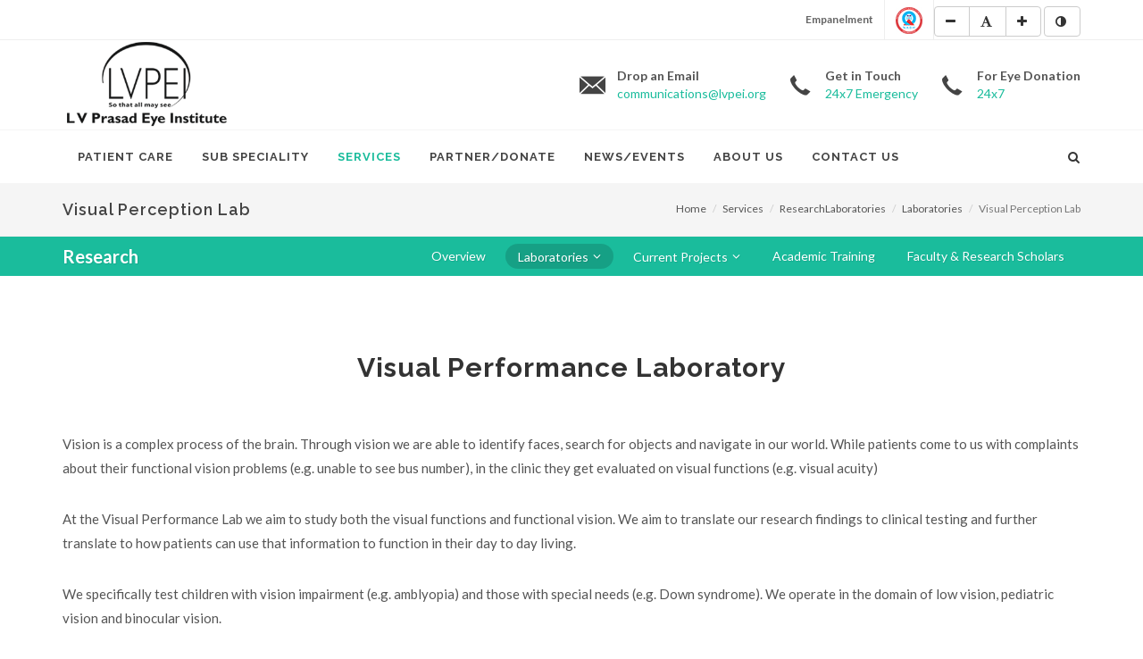

--- FILE ---
content_type: text/html; charset=UTF-8
request_url: https://www.lvpei.org/services/research/laboratories/visual-performance-laboratory
body_size: 11057
content:
<!DOCTYPE html>

<html dir="ltr" lang="en-US">



  <head>

    <script type='text/javascript' src='https://platform-api.sharethis.com/js/sharethis.js#property=5d71e149ab6f1000123c8023&product=inline-share-buttons' async='async'></script>


<meta http-equiv="content-type" content="text/html; charset=utf-8" />
                      <meta name="author" content="SemiColonWeb" /> <meta http-equiv="content-type" content="text/html; charset=utf-8" />
                      <meta name="author" content="SemiColonWeb" /> 
    <script type="text/javascript" src="https://www.lvpei.org/assets/js/jquery.js"></script>

  <!-- Stylesheets

  ============================================= -->

  <link rel="stylesheet" href="https://cdnjs.cloudflare.com/ajax/libs/font-awesome/4.7.0/css/font-awesome.min.css">



  <link rel="icon" href="https://www.lvpei.org/assets/images/favicon-16x16.png" type="image/x-icon" />

  

 <link href="https://fonts.googleapis.com/css?family=Lato:300,400,400i,700|Raleway:300,400,500,600,700|Crete+Round:400i" rel="stylesheet" type="text/css" />

  <link rel="stylesheet" href="https://www.lvpei.org/assets/site/css/bootstrap.css" type="text/css" />

  <link rel="stylesheet" href="https://www.lvpei.org/assets/site/css/style.css" type="text/css" />

  <link rel="stylesheet" href="https://www.lvpei.org/assets/site/css/custom.css" type="text/css" />

  <link rel="stylesheet" href="https://www.lvpei.org/assets/site/css/swiper.css" type="text/css" />

  <link rel="stylesheet" href="https://www.lvpei.org/assets/site/css/dark.css" type="text/css" />

  <link rel="stylesheet" href="https://www.lvpei.org/assets/site/css/font-icons.css" type="text/css" />

  <link rel="stylesheet" href="https://www.lvpei.org/assets/site/css/medical-icons.css" type="text/css" />

  <link rel="stylesheet" href="https://www.lvpei.org/assets/site/css/animate.css" type="text/css" />

  <link rel="stylesheet" href="https://www.lvpei.org/assets/site/css/magnific-popup.css" type="text/css" />

  <link rel="stylesheet" href="https://www.lvpei.org/assets/site/css/responsive.css" type="text/css" />

  <link rel="stylesheet" href="https://www.lvpei.org/assets/site/css/components/bs-switches.css" type="text/css" />



  <script src="https://www.lvpei.org/assets/sweetalert/sweetalert.js"></script>

  <link rel="stylesheet" href="https://www.lvpei.org/assets/sweetalert/sweetalert.css">



  <!-- Hosting Demo Specific Stylesheet -->

  <link rel="stylesheet" href="https://www.lvpei.org/assets/site/css/bike.css" type="text/css" />



  <meta name="viewport" content="width=device-width, initial-scale=1" />

  

  <!--[if lt IE 9]>

    <script src="http://css3-mediaqueries-js.googlecode.com/svn/trunk/css3-mediaqueries.js"></script>

  <![endif]-->





  <script src="https://code.jquery.com/jquery-3.3.1.js"></script>

  

  

  <script src="https://maxcdn.bootstrapcdn.com/bootstrap/3.3.6/js/bootstrap.min.js"></script>

  <script src="https://code.jquery.com/jquery-2.2.1.min.js"></script>



  <script src="https://www.lvpei.org/assets/js/jquery.font-accessibility.min.js"></script>

  <script src='https://www.google.com/recaptcha/api.js'></script>

  <script>

  $(function(){

    /* Basic demo */

    $('#font-setting-basic').easyView({

      container: '#basic'

    });



    /* Custom buttons */

    $('#font-setting-buttons').easyView({

      container: '#buttons',

      increaseSelector: '.increase-me',

      decreaseSelector: '.decrease-me',

      normalSelector: '.reset-me',

      contrastSelector: '.change-me'

    });



  });

  </script>



  <!-- Document Title

  ============================================= -->

  <title>

    
    </title>



  </head>



<body class="stretched">

<!-- Document Wrapper 

    ============================================= -->

<div id="wrapper" class="clearfix">

<div class="body-overlay"></div>

<div class="body-overlay"></div>




<!-- Top Bar

    ============================================= -->

<div id="top-bar">

      <div class="container clearfix"> 

    

    <!--<div class="col_half nobottommargin">



          

          <div class="top-links">

            <ul>

              <li><a href="index.html">Home</a></li>

              <li><a href="faqs.html">FAQs</a></li>

              <li><a href="contact.html">Contact</a></li>

            </ul>

          </div>



        </div>-->



    <div class=".col-sm fright col_last nobottommargin">

        

          <!-- Top Links

          ============================================= -->

          <!--<div class="top-links">

            <ul>

              <li><a href="#" class="capitalize">Accreditation</a></li>

              <li><a href="#" class="capitalize">Training</a></li>

              <li><a href="#" class="capitalize">Career</a></li>

            </ul>

          </div>-->

          <div class="top-links">

            <ul>

              <li><a href="https://www.lvpei.org/patient-care/insurance-claim-companies" class="capitalize">Empanelment</a></li>

              <li> <a href="#" data-toggle="modal" data-target=".nabh"><img src="https://www.lvpei.org/assets/images/nabh-home-icon.jpg" alt="NABH" height="30" width="30"></a></li>

              <div class="modal fade nabh" tabindex="-1" role="dialog" aria-labelledby="myLargeModalLabel" aria-hidden="true">

                    <div class="modal-dialog modal-lg">

                      <div class="modal-body">

                        <div class="modal-content">

                          <div class="modal-body">

                            

            <div class="block divcenter" style="background-color: #FFF; ">

              <div class="row nomargin clearfix">

                  <div class="col-md-5"><img data-animate="fadeIn" class="aligncenter notopmargin" src="https://www.lvpei.org/assets/images/Nabh-Logo.jpg" alt="LVPEI MAP"></div>

                  <div class="col-md-7 col-padding" data-height-xl="300" data-height-lg="300" data-height-md="300" data-height-sm="300" data-height-xs="300"><div>

                    <!--<h4>A World Health Organization (WHO) Collaborating Centre for the Prevention of Blindness</h4>-->



                    <h4>LVPEI's Hyderabad, Bhubaneswar, Visakhapatnam and Vijayawada campuses are NABH accredited </h4>

                  </div>

                </div>

              </div>

            </div>

                            

                          </div>

                        </div>

                      </div>

                    </div>

            </div>

            <li><div id="font-setting-buttons">

            <div class="btn-group">

            <button type="button" class="btn btn-default decrease-me"><i class="icon-minus"></i></button>

            <button type="button" class="btn btn-default reset-me"><i class="icon-font"></i> </button>

            <button type="button" class="btn btn-default increase-me"><i class="icon-plus"></i> </button>

            </div>

            <div class="btn-group">

            <button type="button" class="btn btn-default change-me"><i class="icon-adjust"></i> </button>

            </div>

            </div></li>

            </ul>

          </div><!-- .top-links end -->



        </div>

  </div>

    </div>

<!-- #top-bar end --> 



<!-- Header

    ============================================= -->

<header id="header" class="sticky-style-2" id="buttons">

<div class="container clearfix"> 

      

      <!-- Logo

        ============================================= -->

      <div id="logo"> <a href="https://www.lvpei.org/home" class="standard-logo" data-dark-logo="images/logo-dark.png"><img src="https://www.lvpei.org/assets/images/logo.png" alt="LVPEI" ></a> <a href="https://www.lvpei.org/home" class="retina-logo" data-dark-logo="images/logo-dark@2x.png"><img src="https://www.lvpei.org/assets/images/logo@2x.png" alt="LVPEI"></a> </div>

      <!-- #logo end --> 

      

      <!--<ul class="header-extras">

          <li>

            <img src="http://www.lvpei.org/revamp/images/NABH-50px-logo.jpg" alt="LVPEI" style="float:left; padding-top:5px;"></a>

            <div class="he-text">

              Our Hyderabad, Bhubaneswar and Visakhapatnam <br>  campuses are NABH accredited

            </div>

          </li>

          

          <li>

            <i class="i-plain icon-call nomargin"></i>

            <div class="he-text">

              EYE EMERGENCY

              <span>+ 91-40-3061 2100 / +91 9347573377</span>

            </div>

          </li>

        </ul> --> 



        <ul class="header-extras">



          <li>

            <i class="i-plain icon-email3 nomargin"></i>

            <div class="he-text">

              Drop an Email

              <span><a href="mailto:communications@lvpei.org">communications@lvpei.org</a></span>

            </div>

          </li>





          <li>

            <i class="i-plain icon-call nomargin"></i>

            <div class="he-text">

              Get in Touch

              <span style="color: #000"><a href="#" data-toggle="modal" data-target=".emergency">24x7 Emergency</a>



                 <div class="modal fade emergency" tabindex="-1" role="dialog" aria-labelledby="myLargeModalLabel" aria-hidden="true">

                    <div class="modal-dialog modal-lg">

                      <div class="modal-body">

                        <div class="modal-content">

                          <div class="modal-header">

                            <button type="button" class="close" data-dismiss="modal" aria-hidden="true">&times;</button>

                            <h3 class="modal-title" id="myModalLabel">24x7 Emergency Contact Numbers</h3>

                          </div>

                          <div class="modal-body" style="text-align:left">

                            <br>

                            <h4 class="nobottommargin" style="color:#1693A5">

                            <b>L V Prasad Eye Institute, Kallam Anji Reddy Campus, Hyderabad</b></h4>

                            <h4>Contact at: 080 - 66202020</h4>

                            

                            <h4 class="nobottommargin" style="color:#eb9c4d">

                            <b>L V Prasad Eye Institute, Mithu Tulsi Chanrai Campus, Bhubaneswar</b></h4>



                            <h4 class="nobottommargin">Contact at: 0674 - 2653005, 8763022222</h4>

                            <br>



                            <h4 class="nobottommargin" style="color:#c02942">

                            <b>L V Prasad Eye Institute, GMR Varalakshmi Campus, Visakhapatnam</b></h4>

                            

                            <h4 class="nobottommargin">Contact at: 9346132020</h4>



                            <br>

                            <h4 class="nobottommargin" style="color:#1265a8">

                            <b>L V Prasad Eye Institute, Kode Venkatadri Chowdary Campus, Vijayawada</b></h4>

                            

                            <h4 class="nobottommargin">Contact at: 0866 - 6712020, 0866 - 6712009</h4>

                            

                            

                          </div>

                        </div>

                      </div>

                    </div>

                 </div>



              </span>

            </div>

          </li>



          <li>

            <i class="i-plain icon-call nomargin"></i>

            <div class="he-text">

              For Eye Donation

                <span style="color: #000"><a href="#" data-toggle="modal" data-target=".foreyedonation">24x7</a>



                 <div class="modal fade foreyedonation" tabindex="-1" role="dialog" aria-labelledby="myLargeModalLabel" aria-hidden="true">

                    <div class="modal-dialog modal-lg">

                      <div class="modal-body">

                        <div class="modal-content">

                          <div class="modal-header">

                            <button type="button" class="close" data-dismiss="modal" aria-hidden="true">&times;</button>

                            <h3 class="modal-title" id="myModalLabel">For Eye Donation</h3>

                          </div>

                          <div class="modal-body" style="text-align:left">

                            <br>

                            <h4 class="nobottommargin" style="color:#1693A5">

                            



                            <h4 class="nobottommargin" style="color:#c02942;font-family:Lato !important;">Contact at: 040-68102345, 68102514, 68102525, 68102588</h4>



                            <h4 class="nobottommargin" style="color:#c02942;font-family:Lato !important;">Mobile: 91-9849545822</h4><br>

                            <h4 class="nobottommargin" style="color:#226be0;font-family:Lato !important;">To pledge for eye donation please <a href="https://www.lvpei.org/services/eyebank/uniform-donor-pledge"><u style="color: red;">click here</u></a></h4>

                            

                            

                          </div>

                        </div>

                      </div>

                    </div>

                 </div>



              </span>

            </div>

          </li>

        </ul>

      

    </div>

<div id="header-wrap"> 

      

      <!-- Primary Navigation

        ============================================= -->

<nav id="primary-menu" class="style-2">

  <div class="container clearfix">

      <div id="primary-menu-trigger"><i class="icon-reorder"></i></div>

          

        <ul>

          <li class=""><a href="#">

          <div>Patient care</div>

          </a>

          <ul>

             <li class=""><a href="https://www.lvpei.org/patient-care"><div>Overview</div></a></li>

             <li class=""><a href="https://lvpeiconnect.lvpei.org/"><div>LVPEI Connect</div></a></li>

             <li class=""><a href="https://lvpei.org/lvpei@home/index.html"><div>LVPEI@Home</div></a></li>

            <li class=""><a href="https://www.lvpei.org/contact-us">Book An Appointment</a></li>

            <li class=""><a href="https://www.lvpei.org/find-doctor">Find a Doctor</a></li>

            <li class=""><a href="https://www.lvpei.org/patient-care/outpatients">Outpatients</a></li>

            <li class=""><a href="https://www.lvpei.org/patient-care/surgeries-inpatient">Surgeries / Inpatients</a></li>

            <li class=""><a href="https://www.lvpei.org/patient-care/pre-surgical-form">Pre Surgical Form</a></li>

            <li class=""><a href="https://www.lvpei.org/patient-care/international-patients">International patients</a></li>

            <li class=""><a href="https://www.lvpei.org/patient-care/insurance-claim-companies">Insurance and Medi-claim</a></li>

            <li><a href="https://www.lvpei.org/lvpei-experience">LVPEI Experience</a></li>


             <li class=""><a href="https://www.lvpei.org/patient-care/elderly-icare">Elderly ICARE</a></li>



            <!-- <li><a href="http://www.lvpei.org/EyeTopics/" target="_blank">A- Z about Eye Health</a></li> -->

            <!-- <li><a href="#">Feedback</a></li> -->

          </ul>

            </li>

        <li class="mega-menu "><a href="#"><div>Sub Speciality</div></a>

                <div class="mega-menu-content style-2 clearfix">

                  

                  <ul class="mega-menu-column col-md-3">

                      <ul>

                        

                        <li class=""><a href="https://www.lvpei.org/sub-speciality/cornea"><div>Cornea and anterior segment</div></a></li>

                        <li class=""><a href="https://www.lvpei.org/sub-speciality/cataract"><div>Cataract</div></a></li>

                        <li class=""><a href="https://www.lvpei.org/sub-speciality/retina"><div>Retina</div></a></li>

                        <li class=""><a href="https://www.lvpei.org/sub-speciality/glaucoma"><div>Glaucoma</div></a></li>

                        <li class=""><a href="https://www.lvpei.org/sub-speciality/uveitis"><div>Uveitis</div></a></li>

                        <li class=""><a href="https://www.lvpei.org/sub-speciality/lasik"><div>Lasik and refractive surgery</div></a></li>

                      </ul>

                  </ul>

                  <ul class="mega-menu-column col-md-5">

                      <ul>

                        <li class=""><a href="https://www.lvpei.org/sub-speciality/contact-lens"><div>Contact Lens</div></a></li>

                        <li class=""><a href="https://www.lvpei.org/sub-speciality/pediatric-ophthalmology"><div>Pediatric Ophthalmology</div></a></li>

                        <!-- <li class=""><a href="https://www.lvpei.org/sub-speciality/retinopathy-prematurity-rop"><div>Retinopathy of Prematurity </div></a></li> -->

                        <li class=""><a href="https://www.lvpei.org/sub-speciality/ophthalmic-plastic"><div>Ophthalmic plastic and facial aesthetic surgery</div></a></li>

                        <li class=""><a href="https://www.lvpei.org/sub-speciality/eye-cancer"><div>Eye Cancer</div></a></li>
						
						<li class=""><a href="https://www.lvpei.org/sub-speciality/binocular-vision-and-orthoptics"><div>Binocular Vision and Orthoptics</div></a></li>

                        <li class=""><a href="https://www.lvpei.org/services/vision-rehabilitation"><div>Vision Rehabilitation</div></a></li>

                        <li class=""><a href="https://www.lvpei.org/sub-speciality/myopia"><div>Myopia</div></a></li>
												
                      </ul>

                  </ul>

                  <ul class="mega-menu-column col-md-3">

                    <li>

                      <div class="widget clearfix">



                        <div class="ipost clearfix">

                          <div class="entry-image">

                            <a href="#"><img class="image_fade" src="https://www.lvpei.org/assets/images/Nabh-Logo.jpg" alt="Image"></a>

                          </div>

                          <div class="entry-title">

                            <h4><a href="#">LVPEI's Hyderabad, Bhubaneswar, Visakhapatnam and Vijayawada campuses are NABH accredited </a></h4>

                          </div>

                        </div>



                      </div>

                    </li>

                  </ul>

                </div>

              </li>

        <li class="current"><a href="#">

          <div>Services</div>

          </a>

              <ul>

            <li><a href="https://www.lvpei.org/patient-care">

              <div>Patient Care</div>

              </a></li>



            <li class=""><a href="https://www.lvpei.org/services/eyebank">

              <div>Eye Bank</div>

              </a>

                <!--<ul>

                  <li class=""><a href="https://www.lvpei.org/services/eyebank"><div>Overview</div></a></li>

                  <li class=""><a href="https://www.lvpei.org/services/eyebank/uniform-donor-pledge"><div>Pledge Your Eyes</div></a></li>

                </ul>

                <ul>

                  <li class=""><a href="https://www.lvpei.org/services/eyebank/product-development"><div>Product Development</div></a></li>

                  <li class=""><a href="https://www.lvpei.org/services/eyebank/training"><div>Training</div></a></li>

                  <li class=""><a href="https://www.lvpei.org/services/eyebank/eyebank-statistics"><div>Eye Bank Statistics</div></a></li>

                  <li class=""><a href="https://www.lvpei.org/services/eyebank/advocacy"><div>Advocacy</div></a></li>

                  <li class=""><a href="https://www.lvpei.org/services/eyebank/faq"><div>FAQ's</div></a></li>

                </ul>-->

            </li>

            <li class=""><a href="https://www.lvpei.org/services/icare">

              <div>Community Eye Care</div>

              </a> 

            </li>

            <li class=""><a href="https://www.lvpei.org/services/vision-rehabilitation">

              <div>Vision Rehabilitation</div>

              </a>

                <!--<ul>

                  <li class=""><a href="https://www.lvpei.org/services/vision-rehabilitation"><div>Overview</div></a></li>

                  <li class=""><a href="https://www.lvpei.org/services/vision-rehabilitation/vision-rehabilitation-services"><div>Services</div></a></li>

                  <li class=""><a href="https://www.lvpei.org/services/vision-rehabilitation/braille-large-prints-books"><div>Braille & Large Print Books</div></a></li>

                  <li class=""><a href="https://www.lvpei.org/services/vision-rehabilitation/digital-books"><div>Digital Talking Books</div></a></li>

                  <li class=""><a href="https://www.lvpei.org/services/vision-rehabilitation/educational-programs"><div>Educational Programs</div></a></li>

                  <li class=""><a href="https://www.lvpei.org/services/vision-rehabilitation/helping-hands"><div>Helping Hands</div></a></li>

                  <li class=""><a href="https://www.lvpei.org/services/vision-rehabilitation/gallery"><div>Gallery</div></a></li>

                  <li class=""><a href="https://www.lvpei.org/services/vision-rehabilitation/monthly-newsletters"><div>Newsletter</div></a></li>

                </ul>-->

            </li>

            <li class="current"><a href="https://www.lvpei.org/services/research">

              <div>Research</div>

              </a>

              <!--<ul>

                  <li class=""><a href="https://www.lvpei.org/services/research"><div>Overview</div></a></li>

                  <li class=""><a href="#"><div>Laboratories</div></a>

                      <ul>

                          <li class=""><a href="https://www.lvpei.org/services/research/laboratories/champalimaud-translational-centre"><div>Champalimaud</div></a></li>

                          <li class=""><a href="https://www.lvpei.org/services/research/laboratories/molecular-genetics"><div>Molecular Laboratory</div></a></li>

                          <li class=""><a href="https://www.lvpei.org/services/research/laboratories/stem-cell-biology">Stem Cell Biology<div></div></a></li>

                          <li class=""><a href="https://www.lvpei.org/services/research/laboratories/microbiology-immunology"><div> Microbiology Laboratory</div></a></li>

                          <li class=""><a href="https://www.lvpei.org/services/research/laboratories/biochemistry"><div>Biochemistry Laboratory</div></a></li>

                          <li class=""><a href="https://www.lvpei.org/services/research/laboratories/ophthalmic-pathology-laboratory"><div></div>Ophthalmic Pathology</a></li>

                          <li class=""><a href="https://www.lvpei.org/services/research/laboratories/ophthalmic-biophysics-and-mechanobiology-laboratory"><div></div>Ophthalmic Biophysics</a></li>

                          <li class=""><a href="https://www.lvpei.org/services/research/laboratories/visual-perception-laboratory"><div></div>Visual Perception Laboratory</a></li>

                          <li class=""><a href="https://www.lvpei.org/services/research/laboratories/visual-optics-laboratory"><div></div>Visual Optics Laboratory</a></li>

                          <li class=""><a href="https://www.lvpei.org/services/research/laboratories/public-eyehealth-community-optometry"><div></div>Public Eye Health and Community Optometry</a>

                          <li class=""><a href="https://www.lvpei.org/services/research/laboratories/vision-rehabilitation-lab"><div></div>Vision Rehabilitation Lab</a></li>

                          <li class=""><a href="https://www.lvpei.org/services/research/laboratories/myopia-research-lab"><div></div>Myopia Research Lab</a></li>

                      </ul>

                  </li>

                  <li class=""><a href="https://www.lvpei.org/services/research/current-projects/current-projects"><div>Current Projects</div></a>

                    <ul>

                          <li class=""><a href="https://www.lvpei.org/services/research/current-projects/basic-research"><div>Basic Research</div></a></li>

                          <li class=""><a href="https://www.lvpei.org/services/research/current-projects/clinical-research"><div>Clinical Research</div></a></li>

                          <li class=""><a href="https://www.lvpei.org/services/research/current-projects/current-projects">Operations Research<div></div></a></li>

                    </ul>

                  </li>

                  <li class=""><a href="https://www.lvpei.org/services/research/academic-training"><div>Academic Training</div></a></li>

                  <li class=""><a href="https://www.lvpei.org/services/research/faculty-research-scholars"><div>Faculty & Research Scholars</div></a></li>

                  <li class=""><a href="https://www.lvpei.org/services/research/presentations"><div>Presentations</div></a></li>

                  <li class=""><a href="https://www.lvpei.org/services/research/research-publications-abstracts"><div>Publications and Abstracts</div></a></li>

                  <li class=""><a href="https://www.lvpei.org/services/research/honours-and-awards"><div>Honors and Awards</div></a></li>

                  <li class=""><a href="https://www.lvpei.org/services/research/research-advisory-board"><div>Hyderabad Eye Research Foundation</div></a></li>

                  <li class=""><a href="https://www.lvpei.org/services/research/supporters-collaborators-grants"><div>Supporters, Collaborators and Grants</div></a></li>

              </ul>-->

            </li>              





            <li class=""><a href="https://www.lvpei.org/services/education">

              <div>Education</div>

              </a>

                <!--<ul>

                  <li class=""><a href="https://www.lvpei.org/services/education"><div>Overview</div></a></li>

                  <li class=""><a href="https://www.lvpei.org/services/education/training-programs"><div>Training Programs</div></a></li>

                </ul>-->

            </li>

            <li class=""><a href="https://www.lvpei.org/services/innovation">

              <div>Innovation</div>

              </a>

                <!--<ul>

                  <li class=""><a href="https://www.lvpei.org/services/innovation"><div>Overview</div></a></li>

                  <li class=""><a href="http://lvpmitra.com/index/#home" target="_blank"><div>Technology Innovation</div></a></li>

                  <li class=""><a href="http://srujana.lvpei.org/" target="_blank"><div>Engineering Innovation</div></a></li>

                </ul>-->

            </li>

            <li class=""><a href="https://www.lvpei.org/services/capacity-building">

              <div>Capacity Building</div>

              </a></li>

            <li class=""><a href="https://www.lvpei.org/services/advocacy-planning">

              <div>Advocacy</div>

              </a></li>

            <li class=""><a href="https://www.lvpei.org/services/product-development">

              <div>Product Development</div>

              </a></li>

          </ul>

            </li>

        <li class=""><a href="https://www.lvpei.org/partner-donation"><div>Partner/Donate</div></a>

                <!--<ul>

                  <li class=""><a href="https://www.lvpei.org/partner-donation">Overview</a></li>

                  <li class=""><a href="https://www.lvpei.org/partner-donation/donation">Make A Donation</a></li>

                  <li class=""><a href="https://www.lvpei.org/partner-donation/corporate-social-responsibility">Corporate Social Responsibility</a></li>

                  <li class=""><a href="https://www.lvpei.org/partner-donation/empanelment-eye-screen">Empanelment Employee Screen</a></li>

                  <li class=""><a href="https://www.lvpei.org/partner-donation/volunteer-at-lvpei">Volunteer</a></li>

                  <li class=""><a href="https://www.lvpei.org/services/eyebank/uniform-donor-pledge">Pledge Your Eyes</a></li>

                </ul>-->

        </li>

        <li><a href="#"><div>News/Events</div></a>

            <ul>

                  <li><a href="https://www.lvpei.org/news-events">News</a></li>

                  <li><a href="https://www.lvpei.org/media-events">Media</a></li>

                  <li><a href="https://www.lvpei.org/press-events">Press Release</a></li>

            </ul>

        </li>

        <li class="mega-menu "><a href="#"><div>About us</div></a>

                <div class="mega-menu-content style-2 clearfix">

                  <ul class="mega-menu-column col-md-3">

                    <li>

                      <div class="widget clearfix">



                        <iframe src="https://www.youtube.com/embed/eSAFZbMxLj8" width="500" height="281" frameborder="0" webkitallowfullscreen mozallowfullscreen allowfullscreen></iframe>



                        <p class="topmargin-sm nobottommargin">L V Prasad Eye Institute - Institute Profile</p>



                      </div>

                    </li>

                  </ul>

                  <ul class="mega-menu-column col-md-4">

                    <li class="mega-menu-title"><a href="#"><div>Introduction</div></a>

                      <ul>
						
						<li><a href="https://www.lvpei.org/assets/images/about/founders-vision.pdf" target="_blank"><div>Founder's Vision</div></a></li>
						
                        <li class=""><a href="https://www.lvpei.org/about-us"><div>Overview</div></a></li>

                        <li class=""><a href="https://www.lvpei.org/about-us/mission-vision"><div>Mission/Vision</div></a></li>

                        <!--<li class=""><a href="https://www.lvpei.org/about-us/reach-network-pyramid"><div>Reach, Network Map, Pyramid</div></a></li>-->

                        <li class=""><a href="https://www.lvpei.org/about-us/institutes-of-excellence"><div>Institutes of Excellence</div></a></li>

                      <!--  <li><a href="https://www.lvpei.org/assets/images/about/prashantgarg-profile.pdf" target="_blank"><div>Next Chair of LVPEI</div></a></li>-->

                        <!--<li class=""><a href="https://www.lvpei.org/about-us/mentors"><div>Mentors</div></a></li>-->

                        <li class=""><a href="https://www.lvpei.org/about-us/senior-leadership"><div>Senior Leadership</div></a></li>

                        <li class=""><a href="https://www.lvpei.org/about-us/our-team"><div>Our Team</div></a></li>

                        <li class=""><a href="https://www.lvpei.org/about-us/board-members"><div>Board Members</div></a></li>

                        <li class=""><a href="https://www.lvpei.org/about-us/distinguishedchair"><div>Distinguished Chair Program</div></a></li>

                        <!--<li class=""><a href="https://www.lvpei.org/about-us/ourinternationalandnationallinkages"><div>Our Linkages</div></a></li> -->

                      </ul>

                    </li>

                  </ul>

                  <ul class="mega-menu-column col-md-3">

                    <li class="mega-menu-title"><a href="#"><div>Portfolio</div></a>

                      <ul>

                        <li class=""><a href="https://www.lvpei.org/about-us/from-chairman"><div>From the Chairman</div></a></li>
						
						<li><a href="https://www.lvpei.org/assets/images/about/our-centres-donor.pdf" target="_blank"><div>Our Centres</div></a></li>

                        <!--<li class=""><a href="https://www.lvpei.org/testimonials"><div>LVPEI Experience</div></a></li>-->

                        <li class=""><a href="https://www.lvpei.org/about-us/annual-report"><div>Annual Report</div></a></li>

                        <li class=""><a href="https://www.lvpei.org/about-us/monthly-newsletters"><div>Newsletter</div></a></li>

                        <li><a href="https://www.lvpei.org/donor-stories"><div>Donor Stories</div></a></li>

                        <li class=""><a href="https://www.lvpei.org/about-us/eflip-books"><div>e-flip books</div></a></li>

                       <!-- <li><a href="https://www.lvpei.org/assets/images/about/impact-2020.pdf" target="_blank"><div>Impact 2020</div></a></li>-->

                      </ul>

                    </li>

                  </ul>

                  <ul class="mega-menu-column col-md-2">

                    <li class="mega-menu-title"><a href="#"><div>Careers</div></a>

                      <ul>

                        <li class=""><a href="https://www.lvpei.org/careers"><div>Job Openings</div></a></li>

                      </ul>

                    </li>

                  </ul>

                </div>

              </li>

        <li class=""><a href="https://www.lvpei.org/contact-us">

          <div>Contact Us </div>

          </a></li>

      </ul>

        

        <div id="top-search"> <a href="#" id="top-search-trigger"><i class="icon-search3"></i><i class="icon-line-cross"></i></a>

        <form action="https://www.lvpei.org/search" method="get">

              <input type="text" name="q" class="form-control" value="" placeholder="Type &amp; Hit Enter..">

            </form>

        </div>

          <!-- #top-search end -->

          

          <!-- <div id="side-panel-trigger" class="side-panel-trigger"><a href="#"><i class="icon-reorder"></i></a></div> -->

  </div>

</nav>

      <!-- #primary-menu end --> 

      

    </div>

</header>

<!-- #header end --><!-- Page Title

		============================================= -->

		<section id="page-title" class="page-title-mini">



			<div class="container clearfix">

				<h1>Visual Perception Lab</h1>

				<ol class="breadcrumb">

					<li><a href="#">Home</a></li>

                    <li><a href="#">Services</a></li>

                    <li><a href="#">ResearchLaboratories</a></li>

                    <li><a href="#">Laboratories</a></li>

					<li class="active">Visual Perception Lab</li>

				</ol>

			</div>



		</section><!-- #page-title end -->



		<!-- Page Sub Menu

		============================================= -->

		<div id="page-menu">



			<div id="page-menu-wrap">



				<div class="container clearfix">



					<div class="menu-title"><span>Research</span></div>



					<nav>

						<ul>

							<li><a href="https://www.lvpei.org/services/research"><div>Overview</div></a></li>

							<li class="current"><a href="#"><div>Laboratories</div></a>

								<ul>

									<li><a href="https://www.lvpei.org/services/research/laboratories/champalimaud-translational-centre"><div>Champalimaud</div></a></li>

									<li><a href="https://www.lvpei.org/services/research/laboratories/molecular-genetics"><div>Molecular Laboratory</div></a></li>

									<li><a href="https://www.lvpei.org/services/research/laboratories/stem-cell-biology"><div>Stem Cell Biology</div></a></li>

									<li><a href="https://www.lvpei.org/services/research/laboratories/microbiology-immunology"><div>Microbiology Laboratory</div></a></li>

									<li><a href="https://www.lvpei.org/services/research/laboratories/biochemistry"><div>Biochemistry Laboratory</div></a></li>

									<li><a href="https://www.lvpei.org/services/research/laboratories/ophthalmic-pathology-laboratory"><div>Ophthalmic Pathology</div></a></li>

									<li><a href="https://www.lvpei.org/services/research/laboratories/ophthalmic-biophysics-and-mechanobiology-laboratory"><div>Ophthalmic Biophysics</div></a></li>

									<li class="current"><a href="https://www.lvpei.org/services/research/laboratories/visual-performance-laboratory"><div>Visual Performance Laboratory</div></a></li>

									<li><a href="https://www.lvpei.org/services/research/laboratories/ophthalmic-research-biorepository"><div>Ophthalmic Research Biorepository</div></a></li>

									<li><a href="https://www.lvpei.org/services/research/laboratories/visual-optics-laboratory"><div>Visual Optics Laboratory</div></a></li>

									<li><a href="https://www.lvpei.org/services/research/laboratories/public-eyehealth-community-optometry"><div>Public Eye Health and Community Optometry</div></a></li>

								<!--	<li><a href="https://www.lvpei.org/services/research/laboratories/vision-rehabilitation-lab"><div>Vision Rehabilitation Lab</div></a></li>-->

									<li><a href="https://www.lvpei.org/services/research/laboratories/myopia-research-lab"><div>Myopia Research Lab</div></a></li>

								</ul>

							</li>

							<li><a href="#"><div>Current Projects</div></a>

								<ul>

									<li><a href="https://www.lvpei.org/services/research/current-projects/basic-research"><div>Basic Research</div></a></li>

									<li><a href="https://www.lvpei.org/services/research/current-projects/clinical-research"><div>Clinical Research</div></a></li>

									<li><a href="https://www.lvpei.org/services/research/current-projects/operations-research"><div>Operations Research</div></a></li>

								</ul>

							</li>

							<li><a href="https://www.lvpei.org/services/research/academic-training"><div>Academic Training</div></a>

							</li>

							<li><a href="https://www.lvpei.org/services/research/faculty-research-scholars"><div>Faculty & Research Scholars</div></a>

							</li>

						</ul>

					</nav>



					<div id="page-submenu-trigger"><i class="icon-reorder"></i></div>



				</div>



			</div>



		</div><!-- #page-menu end -->



		<!-- Content

		============================================= -->

		<section id="content">



			<div class="content-wrap" id="buttons">

                

                

                <div class="container clearfix nobottommargin">							

					<div class="row clearfix">

						<div class="col-lg-12">                    

                        

						<div class="heading-block center nobottomborder">

							<h2>Visual Performance Laboratory </h2>

						</div>  

						

                     		<div class="heading-block center nobottomborder">

							

						</div> 

                            <p>Vision is a complex process of the brain. Through vision we are able to identify faces, search for objects and navigate in our world. While patients come to us with complaints about their functional vision problems (e.g. unable to see bus number), in the clinic they get evaluated on visual functions (e.g. visual acuity)</p>

                            <p>At the Visual Performance Lab we aim to study both the visual functions and functional vision. We aim to translate our research findings to clinical testing and further translate to how patients can use that information to function in their day to day living.</p>

                           	<p>We specifically test children with vision impairment (e.g. amblyopia) and those with special needs (e.g. Down syndrome). We operate in the domain of low vision, pediatric vision and binocular vision.</p>

                             <img src="https://www.lvpei.org/assets/images/services/research/visual-performance.jpg"><br><br><br>

                            <h4>Ongoing research works:</h4>

                            	<ol style="padding-left: 15px;">
                            		
                            		<li>Visual fields measurement in infants and children using Pediatric Perimeter/BaViS (Baby Vision Screener)</li>
                            		<li>Measurement of visual acuity and contrast sensitivity in children with cerebral visual impairment</li>
                            		<li>Validating tools for Tele-Ophthalmology</li>
                            		<li>Measurement of visual functions in binocular vision disorders (e.g. spasm of near reflex)</li>
                            		<li>Measurement of functional vision (e.g. visual search) in patients with visual impairment and with special needs</li>
                            		<li>Eye tracking in patients with and without visual impairment</li>
                            		<li>Investigations in Amblyopia</li>


                            	</ol>

                            

                            <p>Please see the below Google Scholar link for list of publications from the lab:<br> <a href="https://scholar.google.com/citations?user=55Jn1VcAAAAJ&hl=en" target="_blank">https://scholar.google.com/citations?user=55Jn1VcAAAAJ&hl=en</a></p>

                           


                            <h3> <u>Lab members</u></h3>

                           <h4><u>Principal Investigator</u></h4>
                            <img src="https://www.lvpei.org/assets/images/services/research/Premnandhini-satgunam.jpg" style="padding-bottom: 10px;">

                            <h4><a href="https://www.lvpei.org/about-us/our-team/research/premnandhini-satgunam">Dr PremNandhini Satgunam</a></h4>

                            <div class="col-lg-12"><h4><u>Post-doctoral Fellows</u></h4></div>
                            <div class="col-lg-3"><img src="https://www.lvpei.org/assets/images/services/research/Rebecca-sumalini.jpg" style="padding-bottom: 10px;">                         
                            <h4 style="margin-bottom: 8px;"><a href="https://www.lvpei.org/about-us/our-team/vision-rehabilitation/rebecca-sumalini">Dr Rebecca Sumalini</a></h4><br></div>

                            <div class="col-lg-9"><img src="https://www.lvpei.org/assets/images/services/research/priyanka-maniarasu.jpg" style="padding-bottom: 10px;">                         
                            <h4 style="margin-bottom: 8px;color: #1ABC9C;">Dr Priyanka Maniarasu</h4><br></div>

                            <h4><u>PhD student</u></h4><img src="https://www.lvpei.org/assets/images/services/research/monika-thakur.jpg" 
                            style="padding-bottom: 10px;">
                            <h4 style="margin-bottom: 8px;color: #1ABC9C;">Monika Thakur</h4>
                            <p>PhD student (LVPEI and City, University of London)<br>                           
                           Consultant Optometrist at the Institute for Vision Rehabilitation Clinic. Her research work focuses on quantifying the visual functions in children with special needs.</p>

                            <h4><u>Research Optometrist</u></h4><img src="https://www.lvpei.org/assets/images/services/research/anantha-padmanabhan.jpg" 
                            style="padding-bottom: 10px;">
                            <h4 style="margin-bottom: 8px;color: #1ABC9C;">Mr Anantha Padmanabhan</h4>
                            
                            <br><br>

                            

				<div class="clear"></div>


							<div class="col-lg-12">
								

								<h4><u>Past members:</u></h4>

								<ol style="padding-left: 15px;"><div class="col-lg-3">
									<li>Vineela</li>
									<li>Kishore Kumar Jagini</li>
									<li>Cyril Sara Babukutty</li>
									<li>Eshwar K</li>
									<li>Saujanwita Roy</li>
									<li>Prabhavathi Dasika</li>
									

							</div>

									<div class="col-lg-3">
									
									<li>Sourav Dutta</li>
									<li>Shivalika Sehgal</li>
									<li>Ranindita Saha</li>
									<li>Krishnaveni Nagarajan</li>
									<li>Mir Amir Ali</li>
									<li>Shakthi Pradheepa</li>

							</div>
							</ol>

					</div>

                    

                 



					</div>

                    

                    <div class="clear"></div>

					

					


						</div>



					</div>

                    

                 


						
                                

							</div>





					



					</div>



                    

                                          

						</div>



					</div>



				</div>



				


				</div>

            </section><!-- #content end --><!-- Footer
		============================================= -->
		<footer id="footer" class="dark"  style="margin-top:0px;">

			<div class="container">

				<!-- Footer Widgets
				============================================= -->
				<div class="footer-widgets-wrap clearfix">

					<div class="row clearfix">

						<div class="col-md-7">

							<div class="widget clearfix">
								<div class="row">

									<div class="col-xs-5 widget_links">
										<ul>
											<li><a href="https://www.lvpei.org/careers">Careers</a></li>
											<!--<li><a href="https://www.lvpei.org/about-us/alumni">Ophthalmology Alumni</a></li>-->
											<!--<li><a href="http://classroster.lvpei.org/cr/" target="_blank">Morning Class Roster</a></li>-->
											<li><a href="https://hyderabadeyeinstitute-my.sharepoint.com/:x:/g/personal/srinivasg_lvpei_org/IQA7Fs19nzDKTa6Nuyf6Mtk-AUgFLuiPovVP2JiDPZTCJP0?CID=dc9137ce-a62c-a02e-684f-7e10f2af07a5&e=LTPzIY" target="_blank">Morning Class Roster</a></li>
											<li><a href="http://web.lvpei.org/helplinenew/" target="_blank">HelpLine for the Visually Impaired </a></li>
											<li><a href="https://www.lvpei.org/about-us/disclaimer">Disclaimer</a></li>
											<li><a href="http://www.aloptom.com" target="_blank">Optometry Alumni</a></li>
											<li><a href="#" data-toggle="modal" data-target=".compliance">Compliance</a></li>	
										</ul>
									</div>
									
									<div class="col-xs-5 widget_links">
										<ul>
											<li><a href="https://alumni.lvpei.org/" target="_blank">Alumni LVPEI</a></li>
											
											<li><a href="https://www.lvpei.org/about-us/terms">Terms and Conditions</a></li>
											<li><a href="https://www.lvpei.org/about-us/privacy-policy">Privacy Policy</a></li>
											<li><a href="https://www.lvpei.org/about-us/refund-and-cancellation-policy">Refund and Cancellation Policy</a></li>
											<li><a href="https://www.lvpei.org/partner-donation">Donation</a></li>
											<li><a href="https://www.lvpei.org/assets/images/about/acceptable_use_policy.pdf" target="_blank">Acceptable Use Policy</a></li>	
											<li><a href="http://www.indoamlvpei.org" target="_blank">www.indoamlvpei.org</a></li>
											<!--<li><a href="https://echo.zoom.us/j/4030612809" target="_blank">Patodia Morning class (Test Link)</a></li>-->
																					
										</ul>
									</div>
								</div>
							</div>
							<div class="visible-sm bottommargin-sm"></div>

			<div class="modal fade compliance" tabindex="-1" role="dialog" aria-labelledby="myLargeModalLabel" aria-hidden="true">
                    <div class="modal-dialog modal-lg">
                      <div class="modal-body">
                        <div class="modal-content" style="background-color:#fff;">
                          <div class="modal-header" style="border-bottom: 1px solid #e5e5e5">
                            <button type="button" class="close" data-dismiss="modal" aria-hidden="true">&times;</button>
                            <h3 class="modal-title" id="myModalLabel" style="color: #000;">Compliance</h3>
                          </div>
                           <div class="modal-body" style="text-align:left">
                            <br>
                            <h3 class="nobottommargin" style="color:#1693A5">
                            <b>KVC, Vijayawada</b></h3>
                            <h4 class="nobottommargin"><a href="https://www.lvpei.org/assets/images/compliance/kvc/appcb.pdf" target="_blank" style="color: #000">Biomedical Waste Consent & Authorisation</a></h4>
                            <h4 class="nobottommargin"><a href="https://www.lvpei.org/assets/images/compliance/kvc/mou.pdf" target="_blank" style="color: #000">MOU /Agreement copy with the Biomedical Waste Common Treatment Facility</a></h4>
                            <h4><a href="https://www.lvpei.org/assets/images/compliance/kvc/BMW-Annualreport-2021.pdf" target="_blank" style="color: #000">Annual Report  for Biomedical Waste - 2024</a></h4>
                            
                            <h3 class="nobottommargin" style="color:#eb9c4d">
                            <b>GMRV, Visakhapatnam</b></h3>
                            <h4 class="nobottommargin"><a href="https://www.lvpei.org/assets/images/compliance/gmrv/appcb.pdf" target="_blank" style="color: #000">Biomedical Waste Consent & Authorisation</a></h4>
                            <h4><a href="https://www.lvpei.org/assets/images/compliance/gmrv/mou.pdf" target="_blank" style="color: #000">MOU /Agreement copy with the Biomedical Waste Common Treatment Facility</a></h4>

                            <h3 class="nobottommargin" style="color:#c02942">
                            <b>MTC, Bhubaneswar</b></h3>
                            
                            <h4 class="nobottommargin"><a href="https://www.lvpei.org/assets/images/compliance/mtc/biomedical.pdf" target="_blank" style="color: #000">Biomedical Waste Consent & Authorisation</a></h4>
                            <h4 class="nobottommargin"><a href="https://www.lvpei.org/assets/images/compliance/mtc/mou.pdf" target="_blank" style="color: #000">MOU /Agreement copy with the Biomedical Waste Common Treatment Facility</a></h4>
                            <h4><a href="https://www.lvpei.org/assets/images/compliance/mtc/appcb.pdf" target="_blank" style="color: #000">Copy of the last submitted Annual report to the respective State Pollution Control Board</a></h4>


                        

                            <!--<h3 class="nobottommargin" style="color:#1265a8">
                            <b>KAR, Hyderabad</b></h3>
                            
                            <h4 class="nobottommargin"><a href="https://www.lvpei.org/assets/images/compliance/kar/TSPCB-pollution-control.pdf" target="_blank" style="color: #000">TSPCB Pollution Control</a></h4>
                            <h4 class="nobottommargin"><a href="https://www.lvpei.org/assets/images/compliance/kar/TSPCB-renewal-forms.pdf" target="_blank" style="color: #000">TSPCB Renewal Forms</a></h4>
                            <h4><a href="https://www.lvpei.org/assets/images/compliance/kar/TSPCB-scan-copies.pdf" target="_blank" style="color: #000">TSPCB Scan copies</a></h4>-->
                            
                            
                          </div>
                        </div>
                      </div>
                    </div>
                 </div>

						</div>

						<div class="visible-sm visible-xs line"></div>

						<div class="col-md-5">

							<div class="widget subscribe-widget clearfix">
								<h4>Subscribe to Our Newsletter</h4>
								<p>By subscribing to our mailing list you will always be updated with the latest news from us!</em></p>
								<div class="widget-subscribe-form-result"></div>
								<form id="widget-subscribe-form" action="include/subscribe.php" role="form" method="post" class="nobottommargin">
									<div style="margin-bottom: -10px;">
										<div class="row">
											<div class="col-sm-9" style="margin-bottom:10px;">
												<a href="http://eepurl.com/btxP4L" target="_balnk"><input type="email" id="widget-subscribe-form-email" name="widget-subscribe-form-email" class="form-control not-dark required email" placeholder="Enter your Email"></a>
											</div>
											<div class="col-sm-3" style="margin-bottom:10px;">
												<button class="btn btn-block btn-success" type="submit">Subscribe</button>
											</div>
										</div>
									</div>
								</form>
							</div>

						</div>

					</div>

					<div class="line"></div>

					<div class="row clearfix">

						<div class="col-md-8 col-sm-6">
							<div class="widget clearfix">
								<div class="clear-bottommargin-sm">
									<div class="row clearfix">

										<div class="col-md-7">
											<div class="footer-big-contacts">
												<span><a href="#" data-toggle="modal" data-target=".emergency">Get in Touch: 24x7 Emergency</a>
												</span>
											</div>
											<div class="visible-sm visible-xs bottommargin-sm"></div>
										</div>

										<div class="col-md-5">
											<div class="footer-big-contacts">
												<span>Send an Email:</span>
												<a href="malto:communications@lvpei.org">communications@lvpei.org</a>
											</div>
											<div class="visible-xs bottommargin-sm"></div>
										</div>

									</div>
								</div>
							</div>
							<div class="visible-sm visible-xs bottommargin-sm"></div>
						</div>

						<div class="col-md-4 col-sm-6">

							<div class="clearfix" data-class-lg="fright" data-class-md="fright" data-class-sm="fright" data-class-xs="" data-class-xxs="">
								<a href="https://www.facebook.com/lvpei.india/" target="_blank" class="social-icon si-colored si-facebook">
									<i class="icon-facebook"></i>
									<i class="icon-facebook"></i>
								</a>

								<a href="https://twitter.com/lvprasadeye" target="_blank" class="social-icon si-colored si-twitter">
									<i class="icon-twitter"></i>
									<i class="icon-twitter"></i>
								</a>
								
								<a href="https://www.youtube.com/c/LVPrasadEyeInstitute-official" target="_blank" class="social-icon si-colored si-youtube">
									<i class="icon-youtube"></i>
									<i class="icon-youtube"></i>
								</a>

								<a href="https://www.instagram.com/lvprasadeyeinstitute/" target="_blank" class="social-icon si-colored si-instagram">
									<i class="icon-instagram"></i>
									<i class="icon-instagram"></i>
								</a>


								<a href="https://www.linkedin.com/lvprasadeyeinstitute/" target="_blank" class="social-icon si-colored si-linkedin">
									<i class="icon-linkedin"></i>
									<i class="icon-linkedin"></i>
								</a>

								<!--<a href="https://plus.google.com/112562393514399046038/posts" target="_blank" class="social-icon si-rounded si-small si-colored si-gplus">
									<i class="icon-gplus"></i>
									<i class="icon-gplus"></i>
								</a>

								<a href="http://lvprasadeyeinstitute.blogspot.in" target="_blank" class="social-icon si-rounded si-small si-colored si-blogger">
									<i class="icon-blogger"></i>
									<i class="icon-blogger"></i>
								</a>-->

							</div>

						</div>

					</div>

			</div><!-- .footer-widgets-wrap end -->

			</div>

			<!-- Copyrights
			============================================= -->
			<div id="copyrights">

				<div class="container center uppercase clearfix">

					Copyrights &copy; 2026 All Rights Reserved by L V Prasad Eye Institute.

				</div>

			</div><!-- #copyrights end -->

		</div><!-- #wrapper end -->

	<!-- Go To Top
	============================================= -->
	
	
	

	<div id="gotoTop" class="icon-angle-up"></div>


	<!-- External JavaScripts
	============================================= -->
        

	<script type="text/javascript" src="https://www.lvpei.org/assets/js/plugins.js"></script>

	<!-- Footer Scripts
	============================================= -->
	<script type="text/javascript" src="https://www.lvpei.org/assets/js/functions.js"></script>
    

	<script>

		function showcaseSection( element ){

			var otherElements = element.parents('.showcase-section').find('.showcase-feature'),
				elementTarget = jQuery( element.attr('data-target') ),
				otherTargets = element.parents('.showcase-section').find('.showcase-target');

			otherElements.removeClass('showcase-feature-active');
			element.addClass('showcase-feature-active');
			otherTargets.removeClass('showcase-target-active');
			elementTarget.addClass('showcase-target-active');

		}

		jQuery('.showcase-feature').hover( function(){
			showcaseSection( jQuery(this) );
		});

		$(document).ready( function() {

			var pricingBikes = 1,
				days = 1,
				elementbikes = $(".range-slider-bikes"),
				elementDays = $(".range-slider-days");

			elementbikes.ionRangeSlider({
				grid: false,
				step: 1,
				min: 1,
				from:1,
				max: 5,
				postfix: ' Bike(s)',
				onStart: function(data){
					pricingBikes = data.from;
				}
			});

			elementbikes.on( 'change', function(){
				pricingBikes = $(this).prop('value');
				calculatePrice( pricingBikes, days );
			});

			elementDays.ionRangeSlider({
				grid: false,
				step: 1,
				min: 1,
				from: 4,
				max: 30,
				postfix: ' Days',
				onStart: function(data){
					days = data.from;
					console.log(data);
				}
			});

			elementDays.on( 'onStart change', function(){
				days = $(this).prop('value');
				calculatePrice( pricingBikes, days );
			});

			calculatePrice( pricingBikes, days );

			function calculatePrice( bikes, days ) {
				var pricingValue = ( Number(bikes) * 1 ) * ( Number(days) * 2 );
				jQuery('.pricing-price').html( '$'+pricingValue );
			}

		});
	</script>

<script type="text/javascript">

  (function(i,s,o,g,r,a,m){i['GoogleAnalyticsObject']=r;i[r]=i[r]||function(){
  (i[r].q=i[r].q||[]).push(arguments)},i[r].l=1*new Date();a=s.createElement(o),
  m=s.getElementsByTagName(o)[0];a.async=1;a.src=g;m.parentNode.insertBefore(a,m)
  })(window,document,'script','//www.google-analytics.com/analytics.js','ga');

  ga('create', 'UA-7298729-6', 'auto');
  ga('send', 'pageview');

</script>

</body>
</html>

--- FILE ---
content_type: text/css
request_url: https://www.lvpei.org/assets/site/css/bike.css
body_size: 543
content:


.showcase-section .showcase-target { display: none; }

.showcase-section .showcase-target.showcase-target-active { display: block; }

.showcase-section ul { list-style: none; }

.showcase-section ul li {
	display: block;
	position: relative;
	padding: 24px 0;
	cursor: pointer;
	border-top: 1px solid #F0F2F6;
}

.showcase-section ul li:first-child {
	padding-top: 0;
	border-top: 0;
}

.showcase-section ul li h3 {
	display: block;
	position: relative;
	font-size: 18px;
	font-weight: 600;
	margin-bottom: 5px;
}

.showcase-section ul li p {
	font-weight: 400;
	font-size: 15px;
	line-height: 1.6;
	margin-bottom: 0;
	color: #777;
}

.showcase-section ul li h3:before {
	opacity: 0;
	content: "\e77d";
	font-family: 'font-icons';
	position: absolute;
	margin-left: -20px;
	top: -2px;
	-webkit-transition: margin-left .3s ease, opacity .3s ease;
	-ms-transition: margin-left .3s ease, opacity .3s ease;
	-o-transition: margin-left .3s ease, opacity .3s ease;
	transition: margin-left .3s ease, opacity .3s ease;
}

.showcase-section ul li.showcase-feature-active h3:before {
	opacity: 1;
	margin-left: -15px;
}

.showcase-section ul li.showcase-feature-active h3 { color:#F00; }

.showcase-section .showcase-target {
	display: block;
	position: absolute;
	top: 0;
	right: 0;
	opacity: 0;
	width: 100%;
	-webkit-transform: translateX(-10px);
	-ms-transform: translateX(-10px);
	-o-transform: translateX(-10px);
	transform: translateX(-10px);
	-webkit-transition: all .3s .1s ease;
	-o-transition: all .3s .1s ease;
	transition: all .3s .1s ease;
	-webkit-backface-visibility: hidden;
}

.showcase-section .showcase-target.showcase-target-active {
	opacity: 1;
	-webkit-transform: translateX(0);
	-ms-transform: translateX(0);
	-o-transform: translateX(0);
	transform: translateX(0);
	z-index: 9;
}

.showcase-section .showcase-target:first-child { position:  relative; }



--- FILE ---
content_type: text/plain
request_url: https://www.google-analytics.com/j/collect?v=1&_v=j102&a=1265573131&t=pageview&_s=1&dl=https%3A%2F%2Fwww.lvpei.org%2Fservices%2Fresearch%2Flaboratories%2Fvisual-performance-laboratory&ul=en-us%40posix&sr=1280x720&vp=1280x720&_u=IEBAAEABAAAAACAAI~&jid=85155303&gjid=1836136517&cid=2072327138.1768652122&tid=UA-7298729-6&_gid=889609976.1768652122&_r=1&_slc=1&z=710530003
body_size: -449
content:
2,cG-60LFT6SVMZ

--- FILE ---
content_type: application/javascript
request_url: https://www.lvpei.org/assets/js/jquery.font-accessibility.min.js
body_size: 1234
content:
(function(a){a.fn.easyView=function(b,c){var d=a(this.selector);if('undefined'==typeof d.data('easyView')){'string'==typeof b&&(b={});var e={selector:d,currentRatio:100,normalContrast:!0,defaults:{container:'body',tags:['h1','h2','h3','h4','h5','h6','div','p','a','span','strong','em','ul','ol','li'],step:10,bootstrap:!0,defaultMarkup:'<a href="#decrease" class="decrease-text">Decrease font size</a><a href="#normal" class="reset-text">Normal font size</a><a href="#increase" class="increase-text">Increase font size</a><a href="#contrast" class="contrast-text">Change contrast</a>',increaseSelector:'.increase-text',decreaseSelector:'.decrease-text',normalSelector:'.reset-text',contrastSelector:'.contrast-text'},options:{},affectedTags:[],mergeOptions:function(f){a.extend(this.options,this.defaults,f)},storeDefaults:function(){a.each(this.affectedTags,function(f,g){a(g).each(function(){var h=a(this),j=h.css('font-size');-1<j.indexOf('%')?(h.data('originalSize',parseInt(j.replace('%',''))),h.data('originalUnit','%')):(h.data('originalSize',parseInt(j.replace(j.substr(-2),''))),h.data('originalUnit',j.substr(-2))),h.data('originalBackground',h.css('background-color')),h.data('originalColor',h.css('color'))})}),a(this.options.container).data('originalBackground',a(this.options.container).css('background-color')),a(this.options.container).data('originalColor',a(this.options.container).css('color'))},createDefaultMarkup:function(){''==d.html()&&d.html(this.options.defaultMarkup)},setActions:function(){var f=this;d.find(this.options.decreaseSelector).click(function(g){g.preventDefault(),f.decreaseFont()}),d.find(this.options.normalSelector).click(function(g){g.preventDefault(),f.resetFont()}),d.find(this.options.increaseSelector).click(function(g){g.preventDefault(),f.increaseFont()}),d.find(this.options.contrastSelector).click(function(g){g.preventDefault(),f.changeContrast()})},fetchTags:function(){var f=this.affectedTags,g=this.options;a.each(this.options.tags,function(h,j){f.push(g.container+' '+j)})},decreaseFont:function(){10<=this.currentRatio-this.options.step&&(this.currentRatio-=this.options.step),this.changeFontSize()},resetFont:function(){this.currentRatio=100,this.changeFontSize()},increaseFont:function(){this.currentRatio+=this.options.step,this.changeFontSize()},changeFontSize:function(f){'undefined'!=typeof f&&10<parseInt(f)&&(this.currentRatio=f);var g=this.currentRatio;a.each(this.affectedTags,function(h,j){a(j).each(function(){var k=a(this);k.css('font-size',k.data('originalSize')*(g/100)+k.data('originalUnit'))})})},changeContrast:function(){const f=this.normalContrast;a(this.affectedTags.join(',')).each(function(){const g=a(this);f?g.css('color','#fff'):g.css('color',g.data('originalColor'))}),a(this.options.container).css('color',this.normalContrast?'#fff':a(this.options.container).data('originalColor')),a(this.options.container).css('background-color',this.normalContrast?'#000':a(this.options.container).data('originalBackground')),this.normalContrast=!this.normalContrast},startPlugin:function(f){this.mergeOptions(f),this.fetchTags(),this.storeDefaults(),this.createDefaultMarkup(),this.setActions()},executeFunction:function(f,g){switch(f){case'decrease':this.decreaseFont();break;case'reset':this.resetFont();break;case'increase':this.increaseFont();break;case'contrast':'undefined'!=typeof g&&(g?this.normalContrast=!0:this.normalContrast=!1),this.changeContrast();break;case'setRatio':this.changeFontSize(ratio);break;default:alert('Called function does not exist!');}},destroy:function(){this.resetFont(),this.normalContrast=!1,this.changeContrast(),d.removeData('easyView')}};e.startPlugin(b),d.data('easyView',e)}else{var e=d.data('easyView');'object'==typeof b?(e.destroy(),e.startPlugin(b)):'string'==typeof b?e.executeFunction(b,c):alert('Invalid params to start')}}})(jQuery);